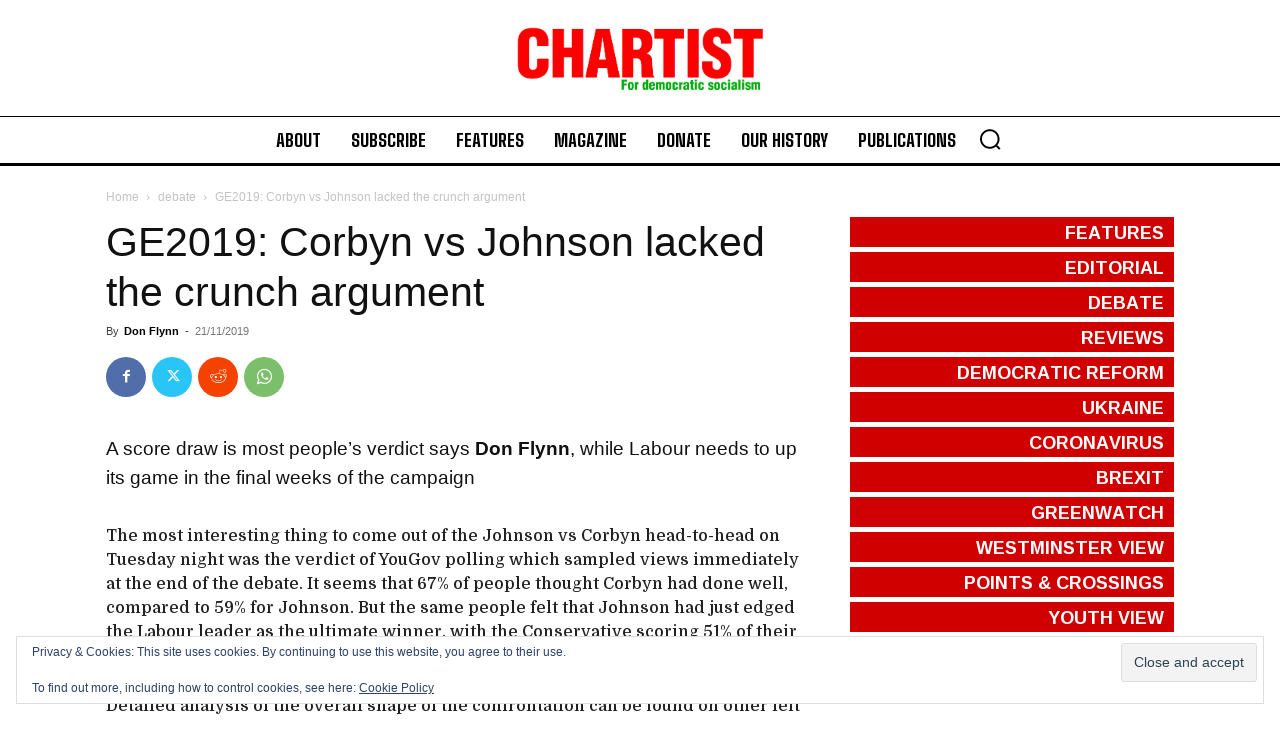

--- FILE ---
content_type: text/html; charset=UTF-8
request_url: https://www.chartist.org.uk/wp-admin/admin-ajax.php?td_theme_name=Newspaper&v=12.7.4
body_size: -419
content:
{"7470":64}

--- FILE ---
content_type: text/html; charset=utf-8
request_url: https://a.mailmunch.co/forms-cache/598315/841514/index-1656068683.html
body_size: 1026
content:
<!DOCTYPE html>
<html>
<head>
  <meta name="robots" content="noindex, nofollow">
    <script type="text/javascript">
    var widgetId = "841514";
    var widgetType = "sidebar";
    var siteId = "598315";
    var contentGate = false;
    var recaptchaEnabled = false;
    var recaptchaApiKey = "6LcflRsUAAAAAG_PSKBnmcFbkjVvI-hw-Laz9gfp";
    var noTracking = false;
    var pushSubscribe = false;
    var pushUrl = "https://push.mailmunch.co/push/598315/841514";
    var formFields = {"5869073":"email"};
  </script>
  <link rel="stylesheet" href="//a.mailmunch.co/v2/themes/mailmunch/simple/sidebar/index.css" />

</head>
<body class="contacts new">
  
<script type="text/javascript" src="//assets.mailmunch.com/assets/widget_simple-f5a3e5db2f514f912e267a03f71350202672af937806defb072a316fb98ef272.js"></script>



<div class="theme theme-simple live yes-branding">
  <a id="close-icon" href='#' onclick="closeWidget();return false;"></a>

    <form class="new_contact" id="new_contact" action="https://forms.mailmunch.co/form/598315/841514/submit" accept-charset="UTF-8" method="post">
      <style type="text/css">
#mailmunch-optin-form {
  background-color: ;
}
</style>


<div id="mailmunch-optin-form">
  <div class="screen optin-form-screen" data-screen-name="Optin Form">
<div class="text">
  <p>&nbsp;</p>
</div>

<div class="optin-form-wrapper clearfix">
  <div class="hidden-fields"></div><div class="optin-form custom_form field-count-1"><div class="custom-fields-preview-container"><div class="custom-field-preview-container required" data-custom-field-id="2266401">
  <div class="email-field-wrapper">
    <input type="email" id="custom_field_text_field_2266401" name="contact[contact_fields_attributes][2266401][value]" value="" placeholder="Enter your email" style="" class="input-field email-field" />
    <input type="hidden" name="contact[contact_fields_attributes][2266401][label]" value="Email">
    <input type="hidden" name="contact[contact_fields_attributes][2266401][custom_field_data_id]" value="2266401">
    <input type="hidden" name="contact[contact_fields_attributes][2266401][custom_field_id]" value="5869073">
  </div>
</div>
<div class="custom-field-preview-container" data-custom-field-id="2266402">
  <div class="submit-wrapper">
    <input type="submit" id="custom_field_submit_2266402" name="" value="Sign up to our newsletter" style="color: #ff0909; background-color: #ffffff;" class="submit" />
  </div>
</div></div></div>
</div>
  </div>

  <div class="screen success-screen optin-form custom_form" data-screen-name="Success Message">
<div class="text">
  Thank you for subscribing
</div>
  </div>
</div>


</form>
  <div class="branding-container">
    <a href="https://www.mailmunch.com/forms-popups?utm_source=optin-form&amp;utm_medium=website&amp;utm_campaign=powered-by&amp;r=optin_branding" target="_blank" class="mailmunch-branding">
      powered by <span class="mailmunch">MailMunch</span>
    </a>
  </div>
</div>

</body>
</html>
